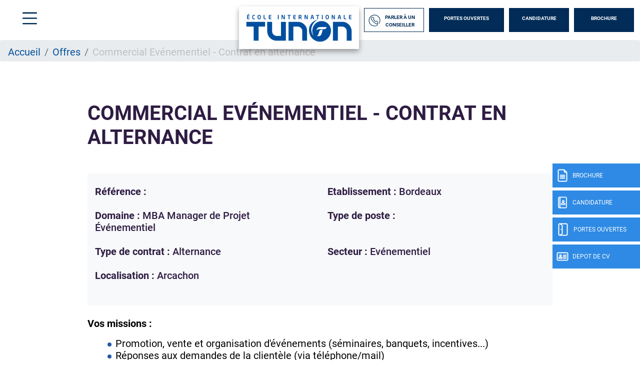

--- FILE ---
content_type: text/html; charset=UTF-8
request_url: https://www.ecole-tunon.com/offre-alternance-bordeaux/commercial-evenementiel-contrat-en-alternance-080724
body_size: 11329
content:
<!DOCTYPE html>
<?xml encoding="utf-8" ?><html lang="fr" dir="ltr" prefix="og: https://ogp.me/ns#">
  <head><script>if(window.trustedTypes&&window.trustedTypes.createPolicy){try{window.trustedTypes.createPolicy("default",{createHTML:e=>e,createScript:e=>e,createScriptURL:e=>e})}catch(e){console.warn("TT policy error:",e)}}</script>
    <meta charset="utf-8">
<meta name="description" content="Tunon vous propose ses offres de poste en alternance sur Bordeaux et vous donne l&rsquo;occasion de devenir commercial ev&eacute;nementiel - contrat en alternance en alternance.">
<link rel="canonical" href="https://www.ecole-tunon.com/offre-alternance-bordeaux/commercial-evenementiel-contrat-en-alternance-080724">
<meta property="og:site_name" content="Tunon">
<meta property="og:url" content="https://www.ecole-tunon.com/offre-alternance-bordeaux/commercial-evenementiel-contrat-en-alternance-080724">
<meta property="og:title" content="Commercial Ev&eacute;nementiel - Contrat en alternance - Offres de postes en alternance &agrave; Bordeaux">
<meta property="og:description" content="Tunon vous propose ses offres de poste en alternance sur Bordeaux et vous donne l&rsquo;occasion de devenir commercial ev&eacute;nementiel - contrat en alternance en alternance.">
<meta property="og:image" content="https://www.ecole-tunon.com/sites/default/files/2024-02/Tunon-Logo-Eduservices.png">
<meta name="Generator" content="Drupal 10 (https://www.drupal.org)">
<meta name="MobileOptimized" content="width">
<meta name="HandheldFriendly" content="true">
<meta name="viewport" content="width=device-width, initial-scale=1.0">
<script type="text/javascript">(function(){function i(e){if(!window.frames[e]){if(document.body&&document.body.firstChild){var t=document.body;var n=document.createElement("iframe");n.style.display="none";n.name=e;n.title=e;t.insertBefore(n,t.firstChild)}else{setTimeout(function(){i(e)},5)}}}function e(n,o,r,f,s){function e(e,t,n,i){if(typeof n!=="function"){return}if(!window[o]){window[o]=[]}var a=false;if(s){a=s(e,i,n)}if(!a){window[o].push({command:e,version:t,callback:n,parameter:i})}}e.stub=true;e.stubVersion=2;function t(i){if(!window[n]||window[n].stub!==true){return}if(!i.data){return}var a=typeof i.data==="string";var e;try{e=a?JSON.parse(i.data):i.data}catch(t){return}if(e[r]){var o=e[r];window[n](o.command,o.version,function(e,t){var n={};n[f]={returnValue:e,success:t,callId:o.callId};if(i.source){i.source.postMessage(a?JSON.stringify(n):n,"*")}},o.parameter)}}if(typeof window[n]!=="function"){window[n]=e;if(window.addEventListener){window.addEventListener("message",t,false)}else{window.attachEvent("onmessage",t)}}}e("__tcfapi","__tcfapiBuffer","__tcfapiCall","__tcfapiReturn");i("__tcfapiLocator")})();</script>
<script type="text/javascript">(function(){(function(e,r){var t=document.createElement("link");t.rel="preconnect";t.as="script";var n=document.createElement("link");n.rel="dns-prefetch";n.as="script";var i=document.createElement("script");i.id="spcloader";i.type="text/javascript";i["async"]=true;i.charset="utf-8";var o="https://sdk.privacy-center.org/"+e+"/loader.js?target_type=notice&target="+r;if(window.didomiConfig&&window.didomiConfig.user){var a=window.didomiConfig.user;var c=a.country;var d=a.region;if(c){o=o+"&country="+c;if(d){o=o+"&region="+d}}}t.href="https://sdk.privacy-center.org/";n.href="https://sdk.privacy-center.org/";i.src=o;var s=document.getElementsByTagName("script")[0];s.parentNode.insertBefore(t,s);s.parentNode.insertBefore(n,s);s.parentNode.insertBefore(i,s)})("f5e45378-4fd5-4ce7-8e23-a6659b090828","hXmAxpqV")})();</script>
<script>(function(w,d,s,l,i){w[l]=w[l]||[];w[l].push({'gtm.start':
new Date().getTime(),event:'gtm.js'});var f=d.getElementsByTagName(s)[0],
j=d.createElement(s),dl=l!='dataLayer'?'&l='+l:'';j.async=true;j.src=
'https://www.googletagmanager.com/gtm.js?id='+i+dl;f.parentNode.insertBefore(j,f);
})(window,document,'script','dataLayer','GTM-W8HF9K3');</script>
<script defer type="text/javascript" src="https://try.abtasty.com/af9725685619983cae128798e86b3f13.js"></script>
<script type="application/ld+json">{
    "@context": "https://schema.org",
    "@graph": [
        {
            "@type": "JobPosting",
            "title": "Commercial Ev&eacute;nementiel - Contrat en alternance",
            "datePosted": "lun 08/07/2024 - 09:42",
            "employmentType": "Alternance",
            "validThrough": "mer 07/08/2024 - 12:00",
            "baseSalary": {
                "@type": "MonetaryAmount",
                "currency": "Euros",
                "value": {
                    "@type": "QuantitativeValue",
                    "unitText": "Mois"
                }
            },
            "hiringOrganization": {
                "@type": "Organization",
                "name": "Tunon",
                "sameAs": "https://www.ecole-tunon.com/",
                "logo": {
                    "@type": "ImageObject",
                    "representativeOfPage": "False",
                    "url": "https://www.ecole-tunon.com/sites/default/files/2024-02/Tunon-Logo-Eduservices.png"
                }
            },
            "jobLocation": {
                "@type": "Place",
                "address": {
                    "@type": "PostalAddress",
                    "addressLocality": "Arcachon"
                }
            },
            "description": "Vos missions :&nbsp;Promotion, vente et organisation d\u0027&eacute;v&eacute;nements (s&eacute;minaires, banquets, incentives...)R&eacute;ponses aux demandes de la client&egrave;le (via t&eacute;l&eacute;phone/mail)Conseils clients&nbsp;R&eacute;alisation de devis&nbsp;Gestion des r&eacute;servations (PMS)Suivi des en encaissements et facturations&nbsp;Actions marketing&nbsp;Votre profil :&nbsp;Organis&eacute;&nbsp;R&eacute;actifRigoureux&nbsp;A l\u0027aise en &eacute;quipe&nbsp;Conditions d\u0027acc&egrave;s :&nbsp;Titulaire d\u0027un BAC+3Dur&eacute;e du contrat d\u0027alternance : 1 an&nbsp;&nbsp;Si vous souhaitez candidater &agrave; cette offre, merci de t&eacute;l&eacute;charger notre dossier de candidature.&nbsp;Chaque candidature sera &eacute;tudi&eacute;e par nos soins apr&egrave;s r&eacute;ception de votre dossier. Toute autre demande ne sera pas retenue."
        }
    ]
}</script>
<meta name="language" content="fr">
<link rel="icon" href="/themes/custom/tunon/img/favicon.png?v=1" type="image/png">

<script>window.a2a_config=window.a2a_config||{};a2a_config.callbacks=[];a2a_config.overlays=[];a2a_config.templates={};</script>

    <title>Commercial Ev&eacute;nementiel - Contrat en alternance - Offres de postes en alternance &agrave; Bordeaux - Tunon</title>
    <meta name="google-site-verification" content="0xoVO5blZSGZFdNRcZL1-pMLokuyE7QaHTUjRV2H7kw">        <style id="critical-css">@font-face{font-family:Roboto;font-style:normal;font-weight:100;src:local('Roboto Thin'),local('Roboto-Thin'),url(/themes/custom/eduservice/webfonts/Roboto-Thin.ttf) format('truetype');font-display:swap}@font-face{font-family:Roboto;font-style:italic;font-weight:100;src:local('Roboto Thin Italic'),local('Roboto-ThinItalic'),url(/themes/custom/eduservice/webfonts/Roboto-ThinItalic.ttf) format('truetype');font-display:swap}@font-face{font-family:Roboto;font-style:normal;font-weight:300;src:local('Roboto Light'),local('Roboto-Light'),url(/themes/custom/eduservice/webfonts/Roboto-Light.ttf) format('truetype');font-display:swap}@font-face{font-family:Roboto;font-style:italic;font-weight:300;src:local('Roboto Light Italic'),local('Roboto-LightItalic'),url(/themes/custom/eduservice/webfonts/Roboto-LightItalic.ttf) format('truetype');font-display:swap}@font-face{font-family:Roboto;font-style:normal;font-weight:400;src:local('Roboto Regular'),local('Roboto-Regular'),url(/themes/custom/eduservice/webfonts/Roboto-Regular.ttf) format('truetype');font-display:swap}@font-face{font-family:Roboto;font-style:italic;font-weight:400;src:local('Roboto Italic'),local('Roboto-Italic'),url(/themes/custom/eduservice/webfonts/Roboto-Italic.ttf) format('truetype');font-display:swap}@font-face{font-family:Roboto;font-style:normal;font-weight:500;src:local('Roboto Medium'),local('Roboto-Medium'),url(/themes/custom/eduservice/webfonts/Roboto-Medium.ttf) format('truetype');font-display:swap}@font-face{font-family:Roboto;font-style:italic;font-weight:500;src:local('Roboto Medium Italic'),local('Roboto-MediumItalic'),url(/themes/custom/eduservice/webfonts/Roboto-MediumItalic.ttf) format('truetype');font-display:swap}@font-face{font-family:Roboto;font-style:normal;font-weight:700;src:local('Roboto Bold'),local('Roboto-Bold'),url(/themes/custom/eduservice/webfonts/Roboto-Bold.ttf) format('truetype');font-display:swap}@font-face{font-family:Roboto;font-style:italic;font-weight:700;src:local('Roboto Bold Italic'),local('Roboto-BoldItalic'),url(/themes/custom/eduservice/webfonts/Roboto-BoldItalic.ttf) format('truetype');font-display:swap}@font-face{font-family:Roboto;font-style:normal;font-weight:900;src:local('Roboto Black'),local('Roboto-Black'),url(/themes/custom/eduservice/webfonts/Roboto-Black.ttf) format('truetype');font-display:swap}@font-face{font-family:Roboto;font-style:italic;font-weight:900;src:local('Roboto Black Italic'),local('Roboto-BlackItalic'),url(/themes/custom/eduservice/webfonts/Roboto-BlackItalic.ttf) format('truetype');font-display:swap}@media (min-width:1200px){.d-xl-none{display:none!important}.container{max-width:1600px}}@media (min-width:992px){#mainNav{border:none}#mainNav .ctnr{padding-left:30px;padding-right:12px}#mainNav .navbar-brand{font-size:1.75em}#h-nav .menu-box .h-nav-it .h-nav-sup-content{display:none!important}}.hidden{display:none}.visually-hidden{position:absolute!important;overflow:hidden;clip:rect(1px,1px,1px,1px);width:1px;height:1px;word-wrap:normal}html{font-family:sans-serif;-ms-text-size-adjust:100%;-webkit-text-size-adjust:100%}body{margin:0}a{background-color:transparent}strong{font-weight:700}h1{font-size:2em;margin:.67em 0}img{border:0}h1,h5,ol,p,ul{margin-top:0}ol,p,ul{margin-bottom:1rem}body{text-align:left}nav,section{display:block}body{color:#212529}.nav{list-style:none}.navbar-brand{white-space:nowrap}:root{--blue:#007bff;--indigo:#6610f2;--purple:#6f42c1;--pink:#e83e8c;--red:#dc3545;--orange:#fd7e14;--yellow:#ffc107;--green:#28a745;--teal:#20c997;--cyan:#17a2b8;--white:#fff;--gray:#6c757d;--gray-dark:#343a40;--primary:#007bff;--secondary:#6c757d;--success:#28a745;--info:#17a2b8;--warning:#ffc107;--danger:#dc3545;--light:#f8f9fa;--dark:#343a40;--breakpoint-xs:0;--breakpoint-sm:576px;--breakpoint-md:768px;--breakpoint-lg:992px;--breakpoint-xl:1200px;--font-family-sans-serif:-apple-system,BlinkMacSystemFont,"Segoe UI",Roboto,"Helvetica Neue",Arial,"Noto Sans","Liberation Sans",sans-serif,"Apple Color Emoji","Segoe UI Emoji","Segoe UI Symbol","Noto Color Emoji";--font-family-monospace:SFMono-Regular,Menlo,Monaco,Consolas,"Liberation Mono","Courier New",monospace}*,::after,::before{box-sizing:border-box}html{font-family:sans-serif;line-height:1.15;-webkit-text-size-adjust:100%}body{margin:0;font-family:-apple-system,BlinkMacSystemFont,"Segoe UI",Roboto,"Helvetica Neue",Arial,"Noto Sans","Liberation Sans",sans-serif,"Apple Color Emoji","Segoe UI Emoji","Segoe UI Symbol","Noto Color Emoji";font-size:1rem;font-weight:400;line-height:1.5;background-color:#fff}ul ul{margin-bottom:0}strong{font-weight:bolder}.btn,img{vertical-align:middle}a{color:#007bff;text-decoration:none;background-color:transparent}img{border-style:none}::-webkit-file-upload-button{font:inherit;-webkit-appearance:button}.collapse:not(.show){display:none}.d-none{display:none!important}h1,h5{margin-bottom:.5rem;font-weight:500;line-height:1.2}h1{font-size:2.5rem}h5{font-size:1.25rem}.btn{font-weight:400}.container,.container-fluid{width:100%;padding-right:15px;padding-left:15px;margin-right:auto;margin-left:auto}.row{display:-ms-flexbox;display:flex;-ms-flex-wrap:wrap;flex-wrap:wrap;margin-right:-15px;margin-left:-15px}.col-6{position:relative;width:100%;padding-right:15px;padding-left:15px}.col-6{-ms-flex:0 0 50%;flex:0 0 50%;max-width:50%}.breadcrumb-item.active{color:#6c757d}.form-inline{display:-ms-flexbox;display:flex;-ms-flex-flow:row wrap;flex-flow:row wrap;-ms-flex-align:center;align-items:center}.btn{display:inline-block;color:#212529;text-align:center;background-color:transparent;border:1px solid transparent;padding:.375rem .75rem;font-size:1rem;line-height:1.5;border-radius:.25rem}.main-navbar .btn{color:#fff}.nav,.navbar{-ms-flex-wrap:wrap}.navbar{position:relative}.nav{display:-ms-flexbox;display:flex;flex-wrap:wrap;padding-left:0;margin-bottom:0}.nav-link,.navbar{padding:.5rem 1rem}.nav-link{display:block}.nav-pills .nav-link{background:0 0;border:0;border-radius:.25rem}.navbar{display:-ms-flexbox;display:flex;flex-wrap:wrap;-ms-flex-align:center;align-items:center;-ms-flex-pack:justify;justify-content:space-between}.navbar .container-fluid{display:-ms-flexbox;display:flex;-ms-flex-wrap:wrap;flex-wrap:wrap;-ms-flex-align:center;align-items:center;-ms-flex-pack:justify;justify-content:space-between}.navbar-brand{display:inline-block;padding-top:.3125rem;padding-bottom:.3125rem;margin-right:1rem;font-size:1.25rem;line-height:inherit}.breadcrumb{display:-ms-flexbox}.navbar-collapse{-ms-flex-preferred-size:100%;flex-basis:100%;-ms-flex-positive:1;flex-grow:1;-ms-flex-align:center;align-items:center}@media (max-width:991px){.navbar-expand-lg>.container-fluid{padding-right:0;padding-left:0}}.breadcrumb{margin-bottom:1rem}.breadcrumb{border-radius:.25rem;list-style:none}.breadcrumb{display:flex;-ms-flex-wrap:wrap;flex-wrap:wrap;padding:.75rem 1rem;background-color:#e9ecef}.breadcrumb-item+.breadcrumb-item{padding-left:.5rem}.breadcrumb-item+.breadcrumb-item::before{float:left;padding-right:.5rem;color:#6c757d;content:"/"}.bg-light{background-color:#f8f9fa!important}.rounded-0{border-radius:0!important}.fixed-bottom,.fixed-top{position:fixed;z-index:1030;right:0;left:0}.fixed-top{top:0}.fixed-bottom{bottom:0}.my-4{margin-top:1.5rem!important}.mb-4,.my-4{margin-bottom:1.5rem!important}.py-4{padding-top:1.5rem!important}.py-4{padding-bottom:1.5rem!important}.pt-5{padding-top:3rem!important}.mx-auto{margin-right:auto!important}.ml-auto,.mx-auto{margin-left:auto!important}@media (min-width:576px){.container{max-width:540px}}@media (min-width:768px){.container{max-width:720px}.d-md-none{display:none!important}}@media (min-width:992px){.container{max-width:960px}.navbar-expand-lg{-ms-flex-flow:row nowrap;flex-flow:row nowrap;-ms-flex-pack:start;justify-content:flex-start}.navbar-expand-lg>.container-fluid{-ms-flex-wrap:nowrap;flex-wrap:nowrap}.navbar-expand-lg .navbar-collapse{display:-ms-flexbox!important;display:flex!important;-ms-flex-preferred-size:auto;flex-basis:auto}.d-lg-none{display:none!important}}@media (min-width:1200px){.d-xl-none{display:none!important}.container{max-width:1600px}}a{color:#3badef}body{font-family:Roboto,sans-serif;line-height:normal;overflow-x:hidden;padding-top:132px}h1{font-size:2.5rem;font-weight:700;color:#2e1c43;text-transform:uppercase}h5{color:#2e1c43}li,p{font-size:1.25rem;color:#2e1c43}.custom-header,.path-node{padding-top:80px}#mainNav{padding:12px 0 13px;height:80px;z-index:21}nav#mainNav{background:#fff!important}#mainNav{background-color:#fff!important}.pt-30{padding-top:10px!important}.btn{text-transform:uppercase!important;border-radius:0!important}.lg-btn{width:150px!important}.icon.icon-40px::before{width:40px;height:40px;background-size:40px}.icon-jpo::before{content:"";background:url(/themes/custom/eduservice/img/jpo.svg);display:inline-block;width:26px;height:26px;background-size:26px 26px}.icon-candidature-copy::before{content:"";background:url(/themes/custom/eduservice/img/candidature-copy.svg);display:inline-block;width:24px;height:24px;background-size:24px 24px}.icon-doc::before{content:"";background:url(/themes/custom/eduservice/img/doc.svg);display:inline-block;width:24px;height:26px;background-size:24px 26px}.icon-identity::before{content:"";background:url(/themes/custom/eduservice/img/identity.svg);display:inline-block;width:24px;height:24px;background-size:24px 24px}.icon-call::before{background-image:url(/themes/custom/eduservice/img/call.svg)}.icon-menu::before{content:url(/themes/custom/eduservice/img/menu.svg);display:inline-block}#mainNav #tg-menu{margin-right:0}#mainNav .ctnr{padding-right:12px;padding-left:30px;height:inherit}#mainNav .navbar-brand span.icon-menu::before{content:"";width:29px;height:25px;display:block;background:url(/themes/custom/eduservice/img/menu.svg) no-repeat;background-size:29px 25px}#mainNav .brand-logo.ov{display:block}#mainNav .brand-logo.ov img{height:100px;width:auto}#mainNav .navbar-collapse{margin-left:auto;flex-grow:0;width:55%}.support-btns{display:flex;justify-content:end;text-transform:uppercase}.support-btns a:not(:first-child){padding-left:15px!important}.support-btns a{padding:15px 0!important;margin:0!important}.nav-support{text-align:center;color:#fff;position:fixed;top:0;right:0;left:0;z-index:20}.nav-support div.b{width:40px;height:48px;position:absolute;top:327px;right:0;display:flex;align-items:center;text-transform:uppercase;background:#3badef;margin-bottom:6px;color:#fff;z-index:1}.nav-support div.b .title{display:none;font-size:12px}.nav-support a:nth-child(2) div.b{top:381px}.nav-support a:nth-child(3) div.b{top:435px}.nav-support a:nth-child(4) div.b{top:489px}.nav-support .nav-icon{height:100%;display:flex;align-items:center;justify-content:center;padding-left:8px;padding-right:8px}.nav-support a:last-child{margin-bottom:0}#s-close{position:absolute;top:31px;left:33px;text-decoration:none;color:#fff}#s-close::after{content:"";width:23px;height:22px;display:block;background:url(/themes/custom/eduservice/img/close.svg) no-repeat;background-size:23px 22px}.main-navbar a.btn{font-family:Roboto,sans-serif;font-size:14px;font-weight:700;text-transform:uppercase;margin-right:11px;height:48px;padding-top:13px;padding-bottom:16px;width:140px;background-color:#3badef;border:none}.main-navbar a.btn:last-child{margin-right:0}.main-navbar .form-inline a:first-child{width:171px;padding-right:9px;padding-left:8px;background-color:#fff;display:flex;justify-content:space-around;align-items:center;padding-top:20px}@media (max-width:1560px){.main-navbar a.btn{font-size:10px;width:120px}.main-navbar .form-inline a:first-child{width:120px}}.footer-cta{width:100%;background:#000;height:60px;flex-wrap:nowrap;justify-content:space-evenly;align-items:center;text-align:center;z-index:21;border-right:6px solid transparent;border-left:6px solid transparent;border-bottom:6px solid transparent;padding-top:.4rem}.footer-cta li{display:flex;width:100%;margin-right:6px;height:100%;align-items:center;justify-content:center;background:#3badef;border-right:1px solid #bcbcbc}.icon{display:inline-block;font-style:normal;font-variant:normal;text-rendering:auto;line-height:1;vertical-align:inherit}.icon::before{content:'';display:inline-block;background-repeat:no-repeat;background-size:contain;background-position:center}.footer-cta li:last-child{border-right:none;margin-right:0}@media (max-width:557px){.footer-cta a{font-size:1rem!important;padding:.5rem}}.footer-cta{display:none;width:100%;background:#3badef;position:fixed;bottom:0;height:60px}.footer-cta a{display:flex;align-items:center;justify-content:center;font-size:1.8rem;color:#fff}.open-cta .nav-support div.b .title{display:inline-block;font-size:12px}.open-cta .nav-support div.b{width:175px}.open-cta .nav-support .nav-icon{border-right:none;padding-right:8px}.article_content h1{width:100%;display:inline-block;margin-bottom:1.5rem;margin-top:1rem}.article_content ul li{list-style:none}.article_content ul li::before{content:"";display:inline-block;background:url(/themes/custom/eduservice/img/bglist.svg);width:16px;height:15px;background-size:16px 15px;margin-right:.5rem}@media (max-width:1360px){#mainNav .navbar-collapse{width:initial}#mainNav .navbar-collapse .form-inline{padding-left:5px}}@media (max-width:991px){body{padding-top:80px!important}h1{font-size:2rem!important}#mainNav{padding:5px 15px!important}#mainNav .brand-logo.ov{margin-top:0!important}#mainNav .brand-logo.ov img{max-height:70px;width:auto}#mainNav #tg-menu{padding:15px 0;margin:0!important}#mainNav .ctnr{padding-left:12px}#mainNav .navbar-brand{padding:0}#mainNav .navbar-brand span.icon-menu::before{width:40px;height:40px;background-size:40px 40px}#s-close::after{width:30px;height:30px;background-size:30px 30px}.nav-support{display:none}.footer-cta{display:flex!important}}.container:not(.no-change){max-width:1285px}@media (max-width:1570px){.container:not(.no-change){max-width:75%}}@media (max-width:990px){.container:not(.no-change){max-width:720px}}#h-nav{position:fixed;z-index:1100;top:0;left:0;width:100%;height:100%;background-color:#3badef;color:#fff;display:none}#h-nav .menu-box{display:flex;height:inherit}#h-nav .menu-box .h-nav-it,#h-nav .menu-box .h-nav-sup,#h-nav .menu-box .h-nav-sup-sup{flex:50%;scrollbar-width:none}#h-nav .menu-box .h-nav-it{flex:35%;padding-top:3rem}#h-nav .menu-box .h-nav-sup{flex:65%;padding:0}#h-nav .menu-box .h-nav-it{padding:3rem 0 3rem 7rem;background-color:rgba(0,0,0,.05)}#h-nav .menu-box .h-nav-it .nav-lnk{padding:1.5rem 0}#h-nav .menu-box .h-nav-it .h-nav-sup-content,#h-nav .menu-box .h-nav-it::-webkit-scrollbar,#h-nav .menu-box .h-nav-sup-sup,#h-nav .menu-box .h-nav-sup-sup::-webkit-scrollbar,#h-nav .menu-box .h-nav-sup::-webkit-scrollbar{display:none}#h-nav .menu-box .h-nav-sup-sup{padding-top:7rem;background-color:rgba(255,255,255,.17)}#h-nav .menu-box .nav-lnk,#h-nav .menu-box .nav-lnk-title{display:block;font-size:24px;color:#fff;text-decoration:none;text-transform:uppercase;border-bottom:2px solid transparent;opacity:.45}#h-nav .menu-box .nav-lnk{border:none;font-size:24px;padding:1.5rem 0;padding-right:1rem!important}#h-nav .menu-box .nav-lnk-title{padding-top:30px;padding-bottom:.5rem!important;margin:0;font-weight:700}.custom-header #h-nav{background-color:#3e72a7}#h-nav .menu-box .h-nav-it ul>li{padding:0 0 0 3rem!important}#h-nav .menu-box .h-nav-it ul>li>a{padding:1rem 0;display:inline-block}#h-nav .menu-box .nav-lnk,#h-nav .menu-box .nav-lnk-title{opacity:1}#h-nav .menu-box .h-nav-it ul>li.container-sub-menu a.nav-lnk-title{padding:0!important;border:none;font-size:24px;display:flex!important;align-items:center;font-weight:400;line-height:normal}@media (max-width:991px){#h-nav .menu-box{flex-direction:column;overflow-x:scroll}#h-nav .menu-box .h-nav-it{padding:70px 0 2rem}#h-nav .menu-box .h-nav-it .h-nav-sup-content{background:#3badef}#h-nav .menu-box .h-nav-it .h-nav-sup-content ul{list-style-image:url(/themes/custom/eduservice/img/arrow-right.svg);padding-left:0;margin-bottom:0;line-height:1.67;list-style-position:inside}#h-nav .menu-box .h-nav-it .h-nav-sup-content ul a{color:var(--white);text-decoration:none}#h-nav .menu-box .h-nav-it .nav-lnk{padding-left:3rem}#h-nav .menu-box .h-nav-sup,#h-nav .menu-box .h-nav-sup-sup{display:none}#h-nav .menu-box .h-nav-it .h-nav-sup-content{background:#3e72a7;padding-top:1rem;padding-bottom:2rem}#h-nav .menu-box .h-nav-it,#h-nav .menu-box .h-nav-sup{padding-left:0}#h-nav .menu-box .h-nav-it ul>li>ul>li{padding-left:1.5rem!important}#h-nav .menu-box .h-nav-it ul>li>a{padding:0;display:inline}#h-nav .menu-box .h-nav-it ul>li{padding-top:.5rem!important;padding-bottom:.5rem!important}#h-nav .menu-box .h-nav-it ul>li.container-sub-menu ul{padding:1rem 0 0!important}#h-nav .menu-box .h-nav-sup-content ul li a,#h-nav .menu-box .nav-lnk{opacity:1!important}}@media (min-width:992px){#mainNav{border:none}#mainNav .ctnr{padding-left:30px;padding-right:12px}#mainNav .navbar-brand{font-size:1.75em}#h-nav .menu-box .h-nav-it .h-nav-sup-content{display:none!important}}@media (max-width:500px){#h-nav .menu-box .h-nav-it .h-nav-sup-content .nav-lnk-title{font-size:24px!important}#h-nav .menu-box .h-nav-it .h-nav-sup-content .nav-lnk-title{font-size:20px}#h-nav .menu-box .h-nav-it .h-nav-sup-content ul li{padding-top:0}#h-nav .menu-box .h-nav-it .h-nav-sup-content ul a{font-size:18px}}.breadcrumb{padding-bottom:.5em}.breadcrumb li{display:inline;margin:0;padding:0;list-style-type:none}.breadcrumb li::before{content:" \BB "}.breadcrumb li:first-child::before{content:none}.breadcrumb{font-size:.929em}@media (max-width:450px){.custom-header #mainNav .brand-logo.ov{margin-top:0}.custom-header #mainNav #tg-menu{margin-bottom:0}}html{overflow-x:hidden}.custom-header #mainNav .brand-logo img{width:auto!important;height:80px!important}body{padding-top:80px!important}#h-nav .menu-box .h-nav-it{background-color:#002345}#h-nav .menu-box .h-nav-it a{font-family:'Neo Sans Std',sans-serif}#mainNav .navbar-brand span.icon-menu:before{background-image:url(/themes/custom/tunon/img/menu.svg)}.custom-header #mainNav .navbar-collapse{min-width:59%!important}.custom-header #mainNav .navbar-collapse .brand-logo{box-shadow:0 5px 10px 0 rgba(0,0,0,.36);background:#fff;margin-top:32px!important;text-align:center;padding:0 10px}.custom-header #mainNav .navbar-collapse .brand-logo img{height:auto!important;width:220px!important}.custom-header .navbar .navbar-collapse form.form-inline{padding-left:10px!important}.custom-header .navbar .navbar-collapse form a{background-color:#002c57;margin-right:10px}.main-navbar a.btn:last-child{margin-right:0!important}.custom-header .navbar .navbar-collapse form a:first-child{background-color:#fff!important;color:#002c57!important;border:1px solid #002c57}.icon-call::before{background-image:url(/themes/custom/tunon/img/call.svg)}.btn .icon-call::before{content:url(/themes/custom/tunon/img/call.svg)!important;background-image:none!important}.custom-header .nav-support .b{background-color:#2e8ae4}.custom-header .region-content .block-system .breadcrumb li.active{color:#bfbfbf}.custom-header .region-content .block-system .breadcrumb li a{color:#05529c!important;text-decoration:none!important}.footer-cta{background:#2e8ae4}.footer-cta li{background:#2e8ae4}li,p{color:#000}.article_content ul li:before{width:8px;height:8px;background:#245aa8;border-radius:4px;margin-bottom:1px}.custom-header #h-nav{background-color:#002c57}@media (max-width:991px){#h-nav .menu-box .h-nav-it .h-nav-sup-content{background:#002c57}}
</style>
<link rel="stylesheet" href="/sites/default/files/css/css_9jtyI99J_MXE1GL3lBZI3SzDCkQlWuenaq4E1kbtAVE.css?delta=0&amp;language=fr&amp;theme=tunon&amp;include=eJxljFEKQjEMBC9U7ZEemzaWQptIkgr19AqKiP4NzM6i1lDIznjD-WIqkUg1PAzXg2DWNZMxarE16d-JVk5lwH1ngn94sjsaeypq_FzZxOh3TlyXs9164dyGEsbJY48u7cscBRacJ7ok3x48X9exROUnewABfk1X" media="print" onload="this.media='all'"><noscript><link rel="stylesheet" href="/sites/default/files/css/css_9jtyI99J_MXE1GL3lBZI3SzDCkQlWuenaq4E1kbtAVE.css?delta=0&amp;language=fr&amp;theme=tunon&amp;include=eJxljFEKQjEMBC9U7ZEemzaWQptIkgr19AqKiP4NzM6i1lDIznjD-WIqkUg1PAzXg2DWNZMxarE16d-JVk5lwH1ngn94sjsaeypq_FzZxOh3TlyXs9164dyGEsbJY48u7cscBRacJ7ok3x48X9exROUnewABfk1X"></noscript>
<noscript><link rel="stylesheet" href="/sites/default/files/css/css_9jtyI99J_MXE1GL3lBZI3SzDCkQlWuenaq4E1kbtAVE.css?delta=0&amp;language=fr&amp;theme=tunon&amp;include=eJxljFEKQjEMBC9U7ZEemzaWQptIkgr19AqKiP4NzM6i1lDIznjD-WIqkUg1PAzXg2DWNZMxarE16d-JVk5lwH1ngn94sjsaeypq_FzZxOh3TlyXs9164dyGEsbJY48u7cscBRacJ7ok3x48X9exROUnewABfk1X" media="print" onload="this.media='all'"><noscript><link rel="stylesheet" href="/sites/default/files/css/css_9jtyI99J_MXE1GL3lBZI3SzDCkQlWuenaq4E1kbtAVE.css?delta=0&amp;language=fr&amp;theme=tunon&amp;include=eJxljFEKQjEMBC9U7ZEemzaWQptIkgr19AqKiP4NzM6i1lDIznjD-WIqkUg1PAzXg2DWNZMxarE16d-JVk5lwH1ngn94sjsaeypq_FzZxOh3TlyXs9164dyGEsbJY48u7cscBRacJ7ok3x48X9exROUnewABfk1X"></noscript>
</noscript><link rel="stylesheet" href="/sites/default/files/css/css_GFdKuLbLpxCquGd1xpKA0TT73aLKsndLFtWazFcoKi4.css?delta=1&amp;language=fr&amp;theme=tunon&amp;include=eJxljFEKQjEMBC9U7ZEemzaWQptIkgr19AqKiP4NzM6i1lDIznjD-WIqkUg1PAzXg2DWNZMxarE16d-JVk5lwH1ngn94sjsaeypq_FzZxOh3TlyXs9164dyGEsbJY48u7cscBRacJ7ok3x48X9exROUnewABfk1X" media="print" onload="this.media='all'"><noscript><link rel="stylesheet" href="/sites/default/files/css/css_GFdKuLbLpxCquGd1xpKA0TT73aLKsndLFtWazFcoKi4.css?delta=1&amp;language=fr&amp;theme=tunon&amp;include=eJxljFEKQjEMBC9U7ZEemzaWQptIkgr19AqKiP4NzM6i1lDIznjD-WIqkUg1PAzXg2DWNZMxarE16d-JVk5lwH1ngn94sjsaeypq_FzZxOh3TlyXs9164dyGEsbJY48u7cscBRacJ7ok3x48X9exROUnewABfk1X"></noscript>
<noscript><link rel="stylesheet" href="/sites/default/files/css/css_GFdKuLbLpxCquGd1xpKA0TT73aLKsndLFtWazFcoKi4.css?delta=1&amp;language=fr&amp;theme=tunon&amp;include=eJxljFEKQjEMBC9U7ZEemzaWQptIkgr19AqKiP4NzM6i1lDIznjD-WIqkUg1PAzXg2DWNZMxarE16d-JVk5lwH1ngn94sjsaeypq_FzZxOh3TlyXs9164dyGEsbJY48u7cscBRacJ7ok3x48X9exROUnewABfk1X" media="print" onload="this.media='all'"><noscript><link rel="stylesheet" href="/sites/default/files/css/css_GFdKuLbLpxCquGd1xpKA0TT73aLKsndLFtWazFcoKi4.css?delta=1&amp;language=fr&amp;theme=tunon&amp;include=eJxljFEKQjEMBC9U7ZEemzaWQptIkgr19AqKiP4NzM6i1lDIznjD-WIqkUg1PAzXg2DWNZMxarE16d-JVk5lwH1ngn94sjsaeypq_FzZxOh3TlyXs9164dyGEsbJY48u7cscBRacJ7ok3x48X9exROUnewABfk1X"></noscript>
</noscript>
    
  </head>
  <body class="open-cta custom-header path-node node--type-offre-d-">
    <a href="#main-content" class="visually-hidden focusable skip-link">
      Aller au contenu principal
    </a>
    <noscript><iframe src="https://www.googletagmanager.com/ns.html?id=GTM-W8HF9K3" height="0" width="0" style="display:none;visibility:hidden"></iframe></noscript>

      <div class="dialog-off-canvas-main-canvas" data-off-canvas-main-canvas>
    	
<link rel="preload" href="/themes/custom/tunon/webfonts/NeoSansStd.eot" as="font" type="font/ttf" crossorigin>	
<link rel="preload" href="/themes/custom/eduservice/webfonts/HelveticaNeueLTStd-BdCn.woff" as="font" type="font/woff" crossorigin>
<link rel="preload" href="/themes/custom/eduservice/webfonts/HelveticaNeueLTStd-Cn.woff" as="font" type="font/woff" crossorigin>
<link rel="preload" href="/themes/custom/eduservice/webfonts/HelveticaNeueLTStd-It.woff" as="font" type="font/woff" crossorigin>
<link rel="preload" href="/themes/custom/eduservice/webfonts/HelveticaNeueLTStd-Lt.woff" as="font" type="font/woff" crossorigin>
<link rel="preload" href="/themes/custom/eduservice/webfonts/HelveticaNeueLTStd-LtCn.woff" as="font" type="font/woff" crossorigin>

<link rel="preload" href="/themes/custom/eduservice/webfonts/Roboto-Black.ttf" as="font" type="font/ttf" crossorigin>
<link rel="preload" href="/themes/custom/eduservice/webfonts/Roboto-Bold.ttf" as="font" type="font/ttf" crossorigin>
<link rel="preload" href="/themes/custom/eduservice/webfonts/Roboto-Italic.ttf" as="font" type="font/ttf" crossorigin>
<link rel="preload" href="/themes/custom/eduservice/webfonts/Roboto-Light.ttf" as="font" type="font/ttf" crossorigin>
<link rel="preload" href="/themes/custom/eduservice/webfonts/Roboto-Medium.ttf" as="font" type="font/ttf" crossorigin>
<link rel="preload" href="/themes/custom/eduservice/webfonts/Roboto-Regular.ttf" as="font" type="font/ttf" crossorigin>
<link rel="preload" href="/themes/custom/eduservice/webfonts/Roboto-Thin.ttf" as="font" type="font/ttf" crossorigin>
<nav class="navbar navbar-expand-lg fixed-top bg-custom" id="mainNav">
	<div class="container-fluid ctnr">
		<a title="Tunon" href="https://www.ecole-tunon.com/" class="brand-logo ov d-md-none d-xl-none d-lg-none">
			<img fetchpriority="high" src="https://www.ecole-tunon.com/sites/default/files/2024-02/Tunon-Logo-Eduservices.png" height="80" alt="Logo Tunon">
		</a>

				<div class="support-btns">
							<a class="navbar-brand d-md-none d-xl-none d-lg-none" title="Parler &agrave; un conseiller" href="/etre-appele">
					<span class="icon icon-call icon-40px"></span>
				</a>
						<a class="navbar-brand" title="Menu" href="#" id="tg-menu">
				<span class="icon icon-menu icon-40px"></span>
			</a>
		</div>

		
				
		<nav id="h-nav">
			<div class="menu-box">
				<div class="h-nav-it" role="navigation">
											<a href="#" class="nav-lnk  has-sub-nav" title="">Nos Formations</a>
													<div class="h-nav-sup-content">

																
								<ul class="">
																														<li style="padding-top:20px;">
												<a href="/schema-etudes-ecole-tunon" title="">Sch&eacute;ma des &eacute;tudes de l'Ecole Tunon</a>
											</li>
																																								<li class="container-sub-menu">
                        <a href="/" class="nav-lnk-title">Niveau Bac</a>
												<ul style="padding-left:20px;">
																											<li class="">
															<a href="/formation-accueil" onclick="" title="">Guide Accompagnateur(trice) Touristique</a>
														</li>
																																							</ul>
											</li>
																																								<li class="container-sub-menu">
                        <a href="/" class="nav-lnk-title">Bac &agrave; Bac+2</a>
												<ul style="padding-left:20px;">
																											<li class="">
															<a href="/formations/bac-2/hotellerie-decp-cca" onclick="" title="">Assistant(e) Tourisme &amp; A&eacute;rien</a>
														</li>
																																									<li class="">
															<a href="/formation/bac-2-attachee-direction-hoteliere" onclick="" title="">Attach&eacute;(e) de direction h&ocirc;teli&egrave;re</a>
														</li>
																																									<li class="">
															<a href="/formations/bts-tourisme" onclick="" title="">BTS Tourisme</a>
														</li>
																																							</ul>
											</li>
																																								<li class="container-sub-menu">
                        <a href="/" class="nav-lnk-title">Bac &agrave; Bac+3</a>
												<ul style="padding-left:20px;">
																											<li class="">
															<a href="/formations/bachelor-hospitality-management-international" onclick="" title="">Bachelor Hospitality Management International</a>
														</li>
																																									<li class="">
															<a href="/formations/bachelor-hotellerie" onclick="" title="">Bachelor H&ocirc;tellerie</a>
														</li>
																																									<li class="">
															<a href="/formations/bachelor-bac-3/luxe" onclick="" title="">Bachelor Luxe</a>
														</li>
																																									<li class="">
															<a href="/formations/bachelor-bac-3/rp-evenementiel-deescom" onclick="" title="">Bachelor RP &amp; &Eacute;v&eacute;nementiel</a>
														</li>
																																									<li class="">
															<a href="/formations/bachelor-bac-3/hotellerie-tourisme-deesth" onclick="" title="">Bachelor Tourisme</a>
														</li>
																																							</ul>
											</li>
																																								<li class="container-sub-menu">
                        <a href="/" class="nav-lnk-title">De Bac+4 &agrave; Bac+5</a>
												<ul style="padding-left:20px;">
																											<li class="">
															<a href="/formations/mba-bac-5-master/evenementiel-luxe" onclick="" title="">MBA Manager de Projets &Eacute;v&eacute;nementiels</a>
														</li>
																																									<li class="">
															<a href="/formations/mba-marketing-et-management-du-luxe" onclick="" title="">MBA Marketing et Management du Luxe</a>
														</li>
																																									<li class="">
															<a href="/formations/mba-tunon-manager-hospitality-travel" onclick="" title="">MBA Management de l'H&ocirc;tellerie &amp; du Tourisme</a>
														</li>
																																							</ul>
											</li>
																																								<li style="padding-top:20px;">
												<a href="/vae-tourisme-evenementiel-hotellerie" title="">Formation VAE</a>
											</li>
																																								<li style="padding-top:20px;">
												<a href="/formations-alternance-tourisme-hotellerie" title="">Formations en alternance</a>
											</li>
																																								<li style="padding-top:20px;">
												<a href="https://www.ecole-tunon.com/formation-professionnelle-en-ligne" title="">Formation professionnelle en ligne</a>
											</li>
																											</ul>
							</div>
																	<a href="#" class="nav-lnk  has-sub-nav" title="">NOS &Eacute;COLES </a>
													<div class="h-nav-sup-content">

																
								<ul class="ecoles-menu">
																														<li style="padding-top:20px;">
												<a href="/toutes-les-ecoles" title="">Toutes nos &eacute;coles</a>
											</li>
																																								<li style="padding-top:20px;">
												<a href="/ecole-tourisme-angers" title="">Angers</a>
											</li>
																																								<li style="padding-top:20px;">
												<a href="/ecole-tourisme-bordeaux" title="">Bordeaux</a>
											</li>
																																								<li style="padding-top:20px;">
												<a href="/ecole-tourisme-caen" title="">Caen</a>
											</li>
																																								<li style="padding-top:20px;">
												<a href="/ecole-tourisme-geneve" title="">Gen&egrave;ve</a>
											</li>
																																								<li style="padding-top:20px;">
												<a href="/ecole-tourisme-lille" title="">Lille</a>
											</li>
																																								<li style="padding-top:20px;">
												<a href="/ecole-tourisme-lyon" title="">Lyon</a>
											</li>
																																								<li style="padding-top:20px;">
												<a href="/ecole-tourisme-marseille" title="">Marseille</a>
											</li>
																																								<li style="padding-top:20px;">
												<a href="/ecole-tourisme-montpellier" title="">Montpellier</a>
											</li>
																																								<li style="padding-top:20px;">
												<a href="/ecole-tourisme-nancy" title="">Nancy</a>
											</li>
																																								<li style="padding-top:20px;">
												<a href="/ecole-tourisme-nantes" title="">Nantes</a>
											</li>
																																								<li style="padding-top:20px;">
												<a href="/ecole-tourisme-nice" title="">Nice</a>
											</li>
																																								<li style="padding-top:20px;">
												<a href="/ecole-tourisme-paris" title="">Paris</a>
											</li>
																																								<li style="padding-top:20px;">
												<a href="/ecole-tourisme-reims" title="">Reims</a>
											</li>
																																								<li style="padding-top:20px;">
												<a href="/ecole-tourisme-rennes" title="">Rennes</a>
											</li>
																																								<li style="padding-top:20px;">
												<a href="/ecole-tourisme-strasbourg" title="">Strasbourg</a>
											</li>
																																								<li style="padding-top:20px;">
												<a href="/ecole-tourisme-toulouse" title="">Toulouse</a>
											</li>
																																								<li style="padding-top:20px;">
												<a href="/ecole-tourisme-tours" title="">Tours</a>
											</li>
																											</ul>
							</div>
																	<a href="#" class="nav-lnk  has-sub-nav" title="">&Eacute;cole Internationale Tunon</a>
													<div class="h-nav-sup-content">

																
								<ul class="">
																														<li style="padding-top:20px;">
												<a href="/histoire" title="">Histoire &amp; Valeurs</a>
											</li>
																																								<li style="padding-top:20px;">
												<a href="/groupe-eduservices" title="">Le Groupe Eduservices</a>
											</li>
																																								<li style="padding-top:20px;">
												<a href="/certifications-formations" title="">Certifications des formations</a>
											</li>
																																								<li style="padding-top:20px;">
												<a href="/reseau-anciens" title="">Le r&eacute;seau des anciens</a>
											</li>
																																								<li style="padding-top:20px;">
												<a href="/revue-presse" title="">Revue de presse</a>
											</li>
																																								<li style="padding-top:20px;">
												<a href="/avis-temoignages-tunon" title="">T&eacute;moignages d'&eacute;tudiants</a>
											</li>
																											</ul>
							</div>
																	<a href="#" class="nav-lnk  has-sub-nav" title="">Nos M&eacute;tiers</a>
													<div class="h-nav-sup-content">

																
								<ul class="">
																														<li style="padding-top:20px;">
												<a href="/metiers-aerien" title="">Les M&eacute;tiers de l'A&eacute;rien</a>
											</li>
																																								<li style="padding-top:20px;">
												<a href="/metiers-evenementiel" title="">Les M&eacute;tiers de l'&Eacute;v&eacute;nementiel</a>
											</li>
																																								<li style="padding-top:20px;">
												<a href="/metiers-hotellerie" title="">Les M&eacute;tiers de l'H&ocirc;tellerie</a>
											</li>
																																								<li style="padding-top:20px;">
												<a href="/metiers-luxe" title="">Les M&eacute;tiers du Luxe</a>
											</li>
																																								<li style="padding-top:20px;">
												<a href="/metiers-reception-client" title="">Les m&eacute;tiers de la R&eacute;ception client</a>
											</li>
																																								<li style="padding-top:20px;">
												<a href="/metiers-tourisme" title="">Les M&eacute;tiers du Tourisme</a>
											</li>
																																								<li style="padding-top:20px;">
												<a href="/formation-employabilite" title="">Formation et employabilit&eacute;</a>
											</li>
																											</ul>
							</div>
																	<a href="#" class="nav-lnk  has-sub-nav" title="">Partenaires et stages</a>
													<div class="h-nav-sup-content">

																
								<ul class="">
																														<li style="padding-top:20px;">
												<a href="/entreprises" title="">Entreprises</a>
											</li>
																																								<li style="padding-top:20px;">
												<a href="https://www.ecole-tunon.com/tous-les-partenaires" title="">Nos partenaires</a>
											</li>
																																								<li style="padding-top:20px;">
												<a href="/trouver-stage-tourisme" title="">Construire son exp&eacute;rience professionnelle</a>
											</li>
																																								<li style="padding-top:20px;">
												<a href="/trouver-stage-evenementiel" title="">Les missions &eacute;v&eacute;nementielles</a>
											</li>
																																								<li style="padding-top:20px;">
												<a href="/disneyworld-experience-unique" title="">Walt Disney : une exp&eacute;rience unique</a>
											</li>
																											</ul>
							</div>
																	<a href="#" class="nav-lnk  has-sub-nav" title="">Se former &agrave; l'international</a>
													<div class="h-nav-sup-content">

																
								<ul class="">
																														<li style="padding-top:20px;">
												<a href="/des-metiers-destination-internationale" title="">Des M&eacute;tiers &agrave; Destination Internationale</a>
											</li>
																																								<li style="padding-top:20px;">
												<a href="/ecole-internationale" title="">Nos Partenariats Internationaux</a>
											</li>
																											</ul>
							</div>
																	<a href="#" class="nav-lnk  has-sub-nav" title="">Admissions</a>
													<div class="h-nav-sup-content">

																
								<ul class="">
																														<li style="padding-top:20px;">
												<a href="/admissions" title="">Niveau d'Admission</a>
											</li>
																																								<li style="padding-top:20px;">
												<a href="/admission-sans-bac" title="">Admission sans Bac</a>
											</li>
																																								<li style="padding-top:20px;">
												<a href="/admission-post-bac" title="">Admission niveau Bac</a>
											</li>
																																								<li style="padding-top:20px;">
												<a href="/admission-bac1" title="">Admission Bac+1</a>
											</li>
																																								<li style="padding-top:20px;">
												<a href="/admission-bac2" title="">Admission Bac+2</a>
											</li>
																																								<li style="padding-top:20px;">
												<a href="/admission-bac3" title="">Admission Bac+3</a>
											</li>
																																								<li style="padding-top:20px;">
												<a href="/admission-bac4" title="">Admission Bac+4</a>
											</li>
																																								<li style="padding-top:20px;">
												<a href="/financement-pret-etudes" title="">Financer ses &eacute;tudes</a>
											</li>
																											</ul>
							</div>
																	<a href="/espace-video" class="nav-lnk  " title="">ESPACE VID&Eacute;OS</a>
															</div>

				<div class="h-nav-sup" role="navigation"></div>
				<div class="h-nav-sup-sup" role="navigation"></div>
			</div>
			<a href="#" id="s-close" title="Fermer"></a>
		</nav>

		<div class="collapse navbar-collapse main-navbar" id="navbarResponsive">
			<a title="Tunon" href="https://www.ecole-tunon.com/" class="brand-logo ov">
				<img fetchpriority="high" src="https://www.ecole-tunon.com/sites/default/files/2024-02/Tunon-Logo-Eduservices.png" height="80" alt="Logo Tunon">
			</a>
			<form class="form-inline ml-auto ">
									<a class="btn rounded-0" title="Parler &agrave; un conseiller" href="/etre-appele">
						<span class="icon icon-call"></span>
						<span>Parler &agrave; un conseiller</span>
					</a>
								<a class="btn rounded-0 lg-btn" href="/inscription-aux-jpo-et-sessions-dadmissions">Portes Ouvertes</a>
				<a class="btn rounded-0" href="/dossier-de-candidature">Candidature</a>
				<a class="btn rounded-0" href="/demande-de-documentation">Brochure</a>
			</form>
		</div>

	</div>
</nav>
	<div class="nav-support pt-30">
								<a href="/demande-de-documentation">
				<div class="b">
					<span class="nav-icon icon-doc"></span>
					<span class="title">Brochure</span>
				</div>
			</a>
								<a href="/dossier-de-candidature">
				<div class="b">
					<span class="nav-icon icon-candidature-copy"></span>
					<span class="title">Candidature</span>
				</div>
			</a>
								<a href="/inscription-aux-jpo-et-sessions-dadmissions">
				<div class="b">
					<span class="nav-icon icon-jpo"></span>
					<span class="title">Portes Ouvertes</span>
				</div>
			</a>
								<a href="/depot-de-cv">
				<div class="b">
					<span class="nav-icon  icon-identity"></span>
					<span class="title">Depot de CV</span>
				</div>
			</a>
			</div>

	

  <section class="region region-content">
    <div data-drupal-messages-fallback class="hidden"></div><div id="block-tunon-content" class="block block-system block-system-main-block">
  
    
      <div class="content">
      

<div class="block block-system block-system-breadcrumb-block">
  
    
      <div class="content">
      

  <nav role="navigation" aria-label="breadcrumb">
    <ol class="breadcrumb">
                  <li class="breadcrumb-item">
          <a href="/">Accueil</a>
        </li>
                        <li class="breadcrumb-item">
          <a href="/offres-demploi">Offres</a>
        </li>
                        <li class="breadcrumb-item active">
          Commercial Ev&eacute;nementiel - Contrat en alternance 
        </li>
              </ol>
  </nav>

    </div>
  </div>

<div class="container article_content offres-content pt-5">
	<div class="contextual-region">
		
		<h1>Commercial Ev&eacute;nementiel - Contrat en alternance </h1>

		<div class="row offre-details my-4 bg-light py-4 mx-auto">
			<div class="col-6">
				<h5 class="mb-4">
					<strong>R&eacute;f&eacute;rence :</strong>
					<span>
						<span>
							
						</span>
					</span>
				</h5>
			</div>
			<div class="col-6">
				<h5 class="mb-4">
					<strong>Etablissement :</strong>
					Bordeaux
				</h5>
			</div>
			<div class="col-6">
				<h5 class="mb-4">
					<strong>Domaine :</strong>

					<span>
						<span>
															MBA Manager de Projet &Eacute;v&eacute;nementiel
																					</span>
					</span>
				</h5>
			</div>
			<div class="col-6">
				<h5 class="mb-4">
					<strong>Type de poste :</strong>
					
				</h5>
			</div>
			<div class="col-6">
				<h5 class="mb-4">
					<strong>Type de contrat :</strong>
					<span>
						Alternance
					</span>
				</h5>
			</div>
			<div class="col-6">
				<h5 class="mb-4">
					<strong>Secteur :</strong>
					<span>
													Ev&eacute;nementiel
											</span>
				</h5>
			</div>
			<div class="col-6">
				<h5 class="mb-4">
					<strong>Localisation :</strong>
					<span>
						<span>
							<span>
								
								
							</span>
							<span>Arcachon</span>
							<span></span>
							<span></span>
						</span>
					</span>
				</h5>

			</div>
		</div>

		<div>
			<p><strong>Vos missions :&nbsp;</strong></p><ul><li>Promotion, vente et organisation d'&eacute;v&eacute;nements (s&eacute;minaires, banquets, incentives...)</li><li>R&eacute;ponses aux demandes de la client&egrave;le (via t&eacute;l&eacute;phone/mail)</li><li>Conseils clients&nbsp;</li><li>R&eacute;alisation de devis&nbsp;</li><li>Gestion des r&eacute;servations (PMS)</li><li>Suivi des en encaissements et facturations&nbsp;</li><li>Actions marketing&nbsp;</li></ul><p><strong>Votre profil :&nbsp;</strong></p><ul><li>Organis&eacute;&nbsp;</li><li>R&eacute;actif</li><li>Rigoureux&nbsp;</li><li>A l'aise en &eacute;quipe&nbsp;</li></ul><p><strong>Conditions d'acc&egrave;s :&nbsp;</strong></p><ul><li>Titulaire d'un BAC+3</li><li>Dur&eacute;e du contrat d'alternance : 1 an&nbsp;</li></ul><p>&nbsp;Si vous souhaitez candidater &agrave; cette offre, merci de t&eacute;l&eacute;charger notre <a href="https://www.ecole-tunon.com/dossier-de-candidature">dossier de candidature</a>.&nbsp;</p><p>Chaque candidature sera &eacute;tudi&eacute;e par nos soins apr&egrave;s r&eacute;ception de votre dossier. Toute autre demande ne sera pas retenue.</p>
		</div>
		<div class="text-center my-5">
			<a href="/deposez-une-offre-de-stage?offre_id=22905" class="btn btn-primary btn-lg text-white">
				Postuler
			</a>
		</div>
	</div>

	
</div>

    </div>
  </div>

  </section>





	<footer class="footer">
	<div class="container no-change">
		<div class="row">
																							<div class="col c1">
																<h4 class="menu-col-header">Nos &eacute;coles</h4>
						<ul>
																								<li>
																																									<a href="/ecole-tourisme-angers" title="Angers">
																							Angers
																					</a>
									</li>
																																<li>
																																									<a href="/ecole-tourisme-bordeaux" title="Bordeaux">
																							Bordeaux
																					</a>
									</li>
																																<li>
																																									<a href="/ecole-tourisme-caen" title="Caen">
																							Caen
																					</a>
									</li>
																																<li>
																																									<a href="/ecole-tourisme-geneve" title="Gen&egrave;ve">
																							Gen&egrave;ve
																					</a>
									</li>
																																<li>
																																									<a href="/ecole-tourisme-lille" title="Lille">
																							Lille
																					</a>
									</li>
																																<li>
																																									<a href="/ecole-tourisme-lyon" title="Lyon">
																							Lyon
																					</a>
									</li>
																																<li>
																																									<a href="/ecole-tourisme-marseille" title="Marseille">
																							Marseille
																					</a>
									</li>
																																<li>
																																									<a href="/ecole-tourisme-montpellier" title="Montpellier">
																							Montpellier
																					</a>
									</li>
																																<li>
																																									<a href="/ecole-tourisme-nancy" title="Nancy">
																							Nancy
																					</a>
									</li>
																																<li>
																																									<a href="/ecole-tourisme-nantes" title="Nantes">
																							Nantes
																					</a>
									</li>
																																<li>
																																									<a href="/ecole-tourisme-nice" title="Nice">
																							Nice
																					</a>
									</li>
																																<li>
																																									<a href="/ecole-tourisme-paris" title="Paris">
																							Paris
																					</a>
									</li>
																																<li>
																																									<a href="/ecole-tourisme-reims" title="Reims">
																							Reims
																					</a>
									</li>
																																<li>
																																									<a href="/ecole-tourisme-rennes" title="Rennes">
																							Rennes
																					</a>
									</li>
																																<li>
																																									<a href="/ecole-tourisme-strasbourg" title="Strasbourg">
																							Strasbourg
																					</a>
									</li>
																																<li>
																																									<a href="/ecole-tourisme-toulouse" title="Toulouse">
																							Toulouse
																					</a>
									</li>
																																<li>
																																									<a href="/ecole-tourisme-tours" title="Tours">
																							Tours
																					</a>
									</li>
																					</ul>
												</div>
																										<div class="col c2">
																<h4 class="menu-col-header">Nos formations</h4>
						<ul>
																								<li>
																																									<a href="https://www.ecole-tunon.com/ecole-aerien" title="Secteur de l'A&eacute;rien">
																							Secteur de l'A&eacute;rien
																					</a>
									</li>
																																<li>
																																									<a href="https://www.ecole-tunon.com/ecole-evenementiel" title="Secteur de l'&Eacute;v&eacute;nementiel">
																							Secteur de l'&Eacute;v&eacute;nementiel
																					</a>
									</li>
																																<li>
																																									<a href="https://www.ecole-tunon.com/ecole-hotellerie" title="Secteur de l'H&ocirc;tellerie">
																							Secteur de l'H&ocirc;tellerie
																					</a>
									</li>
																																<li>
																																									<a href="https://www.ecole-tunon.com/ecole-de-luxe" title="Secteur du Luxe">
																							Secteur du Luxe
																					</a>
									</li>
																																<li>
																																									<a href="https://www.ecole-tunon.com/ecole-tourisme" title="Secteur du Tourisme">
																							Secteur du Tourisme
																					</a>
									</li>
																					</ul>
												</div>
																										<div class="col c3">
																<h4 class="menu-col-header">Nos M&eacute;tiers</h4>
						<ul>
																								<li>
																																									<a href="/metiers-aerien" title="Les M&eacute;tiers de l'A&eacute;rien">
																							Les M&eacute;tiers de l'A&eacute;rien
																					</a>
									</li>
																																<li>
																																									<a href="/metiers-evenementiel" title="Les M&eacute;tiers de l'&Eacute;v&eacute;nementiel">
																							Les M&eacute;tiers de l'&Eacute;v&eacute;nementiel
																					</a>
									</li>
																																<li>
																																									<a href="/metiers-hotellerie" title="Les M&eacute;tiers de l'H&ocirc;tellerie">
																							Les M&eacute;tiers de l'H&ocirc;tellerie
																					</a>
									</li>
																																<li>
																																									<a href="/metiers-luxe" title="Les M&eacute;tiers du Luxe">
																							Les M&eacute;tiers du Luxe
																					</a>
									</li>
																																<li>
																																									<a href="/metiers-reception-client" title="Les M&eacute;tiers de la R&eacute;ception client">
																							Les M&eacute;tiers de la R&eacute;ception client
																					</a>
									</li>
																																<li>
																																									<a href="/metiers-tourisme" title="Les M&eacute;tiers du Tourisme">
																							Les M&eacute;tiers du Tourisme
																					</a>
									</li>
																					</ul>
												</div>
																										<div class="col c4">
																<div class="sub-col sub-c4">
												<h4 class="menu-col-header">L'&eacute;cole des m&eacute;tiers de l'hospitality management</h4>
						<ul>
																								<li>
																																									<a href="/formation-internationale" title="FAQ - L'Ecole Internationale Tunon r&eacute;pond aux questions">
																							FAQ - L'Ecole Internationale Tunon r&eacute;pond aux questions
																					</a>
									</li>
																					</ul>
												</div>
																																<div class="sub-col sub-c5">
												<h4 class="menu-col-header">Nous Suivre</h4>
						<ul>
																								<li>
																																									<a href="https://fr-fr.facebook.com/ecole.tunon/" class="social-link" target="_blank" title="Facebook">
																							<span class="icon icon-facebook"></span>
												<div class="name-social-link">Facebook</div>
																					</a>
									</li>
																																<li>
																																									<a href="https://www.youtube.com/channel/UCzlZcwAWUh5t7YxR467K5dg" class="social-link" target="_blank" title="Youtube">
																							<span class="icon icon-youtube"></span>
												<div class="name-social-link">Youtube</div>
																					</a>
									</li>
																																<li>
																																									<a href="https://www.instagram.com/ecoletunon/" class="social-link" target="_blank" title="Instagram">
																							<span class="icon icon-instagram"></span>
												<div class="name-social-link">Instagram</div>
																					</a>
									</li>
																																<li>
																																									<a href="https://fr.linkedin.com/company/ecole-internationale-tunon" class="social-link" target="_blank" title="LinkedIn">
																							<span class="icon icon-linkedin"></span>
												<div class="name-social-link">LinkedIn</div>
																					</a>
									</li>
																																<li>
																																									<a href="https://www.tiktok.com/@ecoletunon" class="social-link" target="_blank" title="TikTok">
																							<span class="icon icon-tiktok"></span>
												<div class="name-social-link">TikTok</div>
																					</a>
									</li>
																																<li>
																																									<a href="/formulaire-de-contact" class="social-link" target="_blank" title="Contactez-nous">
																							<span class="icon icon-contactez-nous"></span>
												<div class="name-social-link">Contactez-nous</div>
																					</a>
									</li>
																					</ul>
												</div>
													<div class="footer-link">
										<a href="/plan-du-site" title="Plan du site">Plan du site</a>
											<a href="/mentions-legales" title="Mentions l&eacute;gales">Mentions l&eacute;gales</a>
																<a href="/politique-de-confidentialite" title="Politique de confidentialit&eacute;">Politique de confidentialit&eacute;</a>
																<a id="revoke-consent-footer" href="javascript:%20void(0)" title="Gestion des cookies">Gestion des cookies</a>
										<div class="copyright">&copy;2026&nbsp;Tunon - Tous droits r&eacute;serv&eacute;s - Enseignement sup&eacute;rieur priv&eacute;</div>
				</div>
			</div>
		</div>
	</div>
</footer>

	<ul class="nav nav-pills fixed-bottom d-none footer-cta">
		<li class="nav-item">
			<a class="nav-link" href="/inscription-aux-jpo-et-sessions-dadmissions">
				Portes Ouvertes
			</a>
		</li>
		<li class="nav-item">
			<a class="nav-link" href="/demande-de-documentation">
				Brochure
			</a>
		</li>
		<li class="nav-item">
			<a class="nav-link" href="/dossier-de-candidature">
				Candidature
			</a>
		</li>
	</ul>

  </div>

    
    <div id="overlay"></div>
    <script type="application/json" data-drupal-selector="drupal-settings-json">{"path":{"baseUrl":"\/","pathPrefix":"","currentPath":"node\/22905","currentPathIsAdmin":false,"isFront":false,"currentLanguage":"fr"},"pluralDelimiter":"\u0003","suppressDeprecationErrors":true,"clientside_validation_jquery":{"validate_all_ajax_forms":2,"force_validate_on_blur":false,"force_html5_validation":false,"messages":{"required":"Ce champ est requis.","remote":"Please fix this field.","email":"Please enter a valid email address.","url":"Please enter a valid URL.","date":"Please enter a valid date.","dateISO":"Please enter a valid date (ISO).","number":"Please enter a valid number.","digits":"Please enter only digits.","equalTo":"Please enter the same value again.","maxlength":"Please enter no more than {0} characters.","minlength":"Please enter at least {0} characters.","rangelength":"Please enter a value between {0} and {1} characters long.","range":"Please enter a value between {0} and {1}.","max":"Please enter a value less than or equal to {0}.","min":"Please enter a value greater than or equal to {0}.","step":"Please enter a multiple of {0}."}},"map_default_ecole":["Paris"],"recaptcha_sitekey":"6LexDqsaAAAAAKzazdJACCNNQr5rPIa1Ft4p54gG","default_ecole_id":null,"site_name":"Tunon","language":"fr","user":{"uid":0,"permissionsHash":"fb826205026af0faa4c2bb693edd9305f6d1faff78acc103594ab8055ae25552"}}</script>
<script defer src="/sites/default/files/js/js_qQpA1x-8fcMzp8TtL9h1CHRLOdKO7Z88DyPmfoxKUk8.js?scope=footer&amp;delta=0&amp;language=fr&amp;theme=tunon&amp;include=eJxLTEkpyU_Mq9RPhDL00ory80p0UlNKi1OLyjKTU_XTc_KTEnN0i0sqczLz0pFk4pMTi0pS9XMTM_N0Skrz8vPQlAIAlAskNQ"></script>
<script src="https://static.addtoany.com/menu/page.js" defer></script>
<script defer src="/sites/default/files/js/js_PlSOJBm2K-X4NJp-zzP7aUkZ3ADI_3X_dAtn1u_VSHE.js?scope=footer&amp;delta=2&amp;language=fr&amp;theme=tunon&amp;include=eJxLTEkpyU_Mq9RPhDL00ory80p0UlNKi1OLyjKTU_XTc_KTEnN0i0sqczLz0pFk4pMTi0pS9XMTM_N0Skrz8vPQlAIAlAskNQ"></script>

  </drupal-big-pipe-scripts-bottom-marker></drupal-big-pipe-scripts-bottom-marker></body>
</html>


--- FILE ---
content_type: image/svg+xml
request_url: https://www.ecole-tunon.com/themes/custom/tunon/img/menu.svg
body_size: -363
content:
<svg xmlns="http://www.w3.org/2000/svg" width="62" height="62" viewBox="0 0 31 26">
    <g fill="none" fill-rule="evenodd" stroke="#002c54">
        <path stroke-width="1.5" d="M0 0H29V1.295H0zM0 11.4H29V12.695H0zM0 22.8H29V24.095H0z" transform="translate(1 1)"/>
    </g>
</svg>


--- FILE ---
content_type: image/svg+xml
request_url: https://www.ecole-tunon.com/themes/custom/tunon/img/call.svg
body_size: 100
content:
<svg width="24" height="24" viewBox="0 0 24 24" fill="none" xmlns="http://www.w3.org/2000/svg">
<g clip-path="url(#clip0_3072_64375)" stroke="#002c54">
<path fill-rule="evenodd" clip-rule="evenodd" d="M10.315 9.16827C10.9219 8.56107 10.9716 7.62576 10.4247 7.07924L8.94117 5.5957C8.39466 5.04884 7.46003 5.09822 6.85283 5.70507L5.94803 6.60953C5.16357 7.39399 4.98734 8.56244 5.52254 9.4117C7.82003 13.0539 10.9747 16.2085 14.6175 18.506C15.4644 19.0408 16.6359 18.8632 17.4187 18.0805L18.3238 17.1764C18.9303 16.5692 18.9797 15.6335 18.4328 15.0874L16.9496 13.6038C16.4028 13.0573 15.4678 13.1063 14.8606 13.7135L14.311 14.2628C12.6371 12.9154 11.1133 11.3915 9.76609 9.71753L10.315 9.16827Z" stroke-width="1.02857"/>
<path d="M17.7613 17.7613C18.2399 18.2399 19.2558 23.0289 12.0143 23.0289C5.93097 23.0289 1 18.0979 1 12.0143C1 5.93097 5.93097 1 12.0143 1C18.0983 1 23.0289 5.93097 23.0289 12.0143C23.0324 14.2368 22.3605 16.4079 21.1021 18.2399" stroke-width="1.02857"/>
</g>
<defs>
<clipPath id="clip0_3072_64375">
<rect width="24" height="24"/>
</clipPath>
</defs>
</svg>
